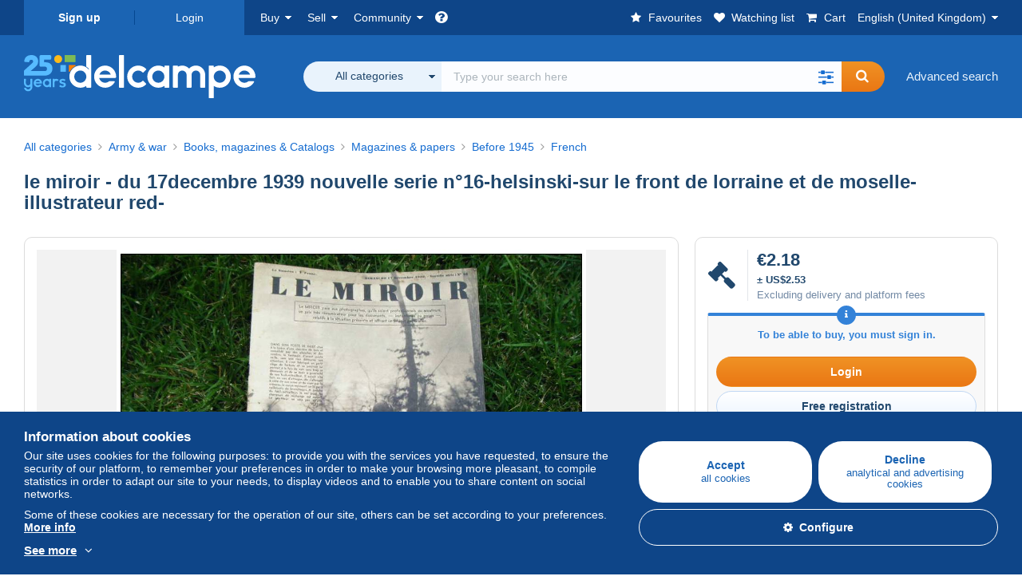

--- FILE ---
content_type: text/html; charset=UTF-8
request_url: https://www.delcampe.net/time?_=1768651119776
body_size: -62
content:
1768651120